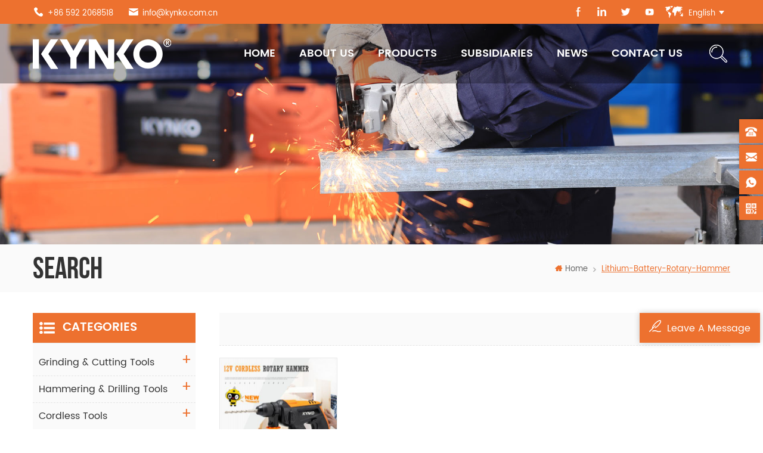

--- FILE ---
content_type: text/html
request_url: https://www.kynko.com.cn/lithium-battery-rotary-hammer_sp
body_size: 8861
content:
<!DOCTYPE html PUBLIC "-//W3C//DTD XHTML 1.0 Transitional//EN" "http://www.w3.org/TR/xhtml1/DTD/xhtml1-transitional.dtd">
<html xmlns="http://www.w3.org/1999/xhtml">
<head>
    <meta http-equiv="X-UA-Compatible" content="IE=edge">
    <meta http-equiv="X-UA-Compatible" content="IE=9" />
    <meta http-equiv="X-UA-Compatible" content="IE=edge,Chrome=1" />
    <meta name="viewport" content="width=device-width, initial-scale=1.0, user-scalable=no">
    <meta http-equiv="Content-Type" content="text/html; charset=utf-8" />
                <title>Custom Lithium Battery Rotary Hammer,OEM Lithium Battery Rotary Hammer,China Lithium Battery Rotary Hammer Suppliers - Kynko.com.cn</title>
        <meta name="keywords" content="Professional Lithium battery rotary hammer manufacturers,Lithium battery rotary hammer factory price" />
        <meta name="description" content="Want to custom Lithium battery rotary hammer,KYNKO is best Lithium battery rotary hammer suppliers,manufacturers from china." />
        <meta name="google-site-verification" content="q_iGKNAf8CEPund-YDs222Zzy8SQum6At24ALz32UgY" />    
        <meta property="og:image" content=""/>
            <link href="/uploadfile/userimg/5b422eb4cfbae51965fed76b65355292.png" rel="shortcut icon"  />
                <link rel="alternate" hreflang="en" href="https://www.kynko.com.cn/lithium-battery-rotary-hammer_sp" />
            <link rel="alternate" hreflang="fr" href="https://fr.kynko.com.cn/lithium-battery-rotary-hammer_sp" />
            <link rel="alternate" hreflang="es" href="https://es.kynko.com.cn/lithium-battery-rotary-hammer_sp" />
            <link rel="alternate" hreflang="pt" href="https://pt.kynko.com.cn/lithium-battery-rotary-hammer_sp" />
            <link rel="alternate" hreflang="ar" href="https://ar.kynko.com.cn/lithium-battery-rotary-hammer_sp" />
        <link type="text/css" rel="stylesheet" href="/template/css/style.css" />

    <script type="text/javascript" src="/template/js/demo.js"></script>
    <!--[if it ie9]
        <script src="/template/js/html5shiv.min.js"></script>
        <script src="/template/js/respond.min.js"></script>
    -->
    <!--[if IE 8]>
        <script src="https://oss.maxcdn.com/libs/html5shiv/3.7.0/html5shiv.js"></script>
        <script src="https://oss.maxcdn.com/libs/respond.js/1.3.0/respond.min.js"></script>
    <![endif]-->
    <meta name="google-site-verification" content="DUNiHv3MBSw5yPvCa4c3484Zsl9R_KH0R6Qh1nAD1P4" />

<!-- Google Tag Manager -->
<script>(function(w,d,s,l,i){w[l]=w[l]||[];w[l].push({'gtm.start':
new Date().getTime(),event:'gtm.js'});var f=d.getElementsByTagName(s)[0],
j=d.createElement(s),dl=l!='dataLayer'?'&l='+l:'';j.async=true;j.src=
'https://www.googletagmanager.com/gtm.js?id='+i+dl;f.parentNode.insertBefore(j,f);
})(window,document,'script','dataLayer','GTM-T79PSTN');</script>
<!-- End Google Tag Manager --></head>
<body>

<!-- Google Tag Manager (noscript) -->
<noscript><iframe src="https://www.googletagmanager.com/ns.html?id=GTM-T79PSTN"
height="0" width="0" style="display:none;visibility:hidden"></iframe></noscript>
<!-- End Google Tag Manager (noscript) -->
<div class="m m-top" style="">
    <div class="container">
        <div class="m-t clearfix">
            <div class="t-con">
                                    <p>
                        <i><img src="/template/images/t-con-01.png" /></i>
                        <a rel="nofollow" href="Tel:+86 592 2068518">+86 592 2068518</a>
                    </p>
                                                <p>
                    <i><img src="/template/images/t-con-02.png" /></i>
                    <a rel="nofollow" href="mailto:info@kynko.com.cn">info@kynko.com.cn</a>
                </p>
            </div>
                        <div class="fy-xiala">
                <dl class="select">
                    <dt>
                        <img src="/template/images/en.png" /><i>English</i><span>en</span>                    </dt>
                    <dd>
                        <ul>
                                                            <li>
                                    <a href="https://www.kynko.com.cn/lithium-battery-rotary-hammer_sp"><img src="/template/images/en.png" /><span>en</span><i>English</i></a>
                                </li>
                                                            <li>
                                    <a href="https://fr.kynko.com.cn/lithium-battery-rotary-hammer_sp"><img src="/template/images/fr.png" /><span>fr</span><i>français</i></a>
                                </li>
                                                            <li>
                                    <a href="https://es.kynko.com.cn/lithium-battery-rotary-hammer_sp"><img src="/template/images/es.png" /><span>es</span><i>español</i></a>
                                </li>
                                                            <li>
                                    <a href="https://pt.kynko.com.cn/lithium-battery-rotary-hammer_sp"><img src="/template/images/pt.png" /><span>pt</span><i>português</i></a>
                                </li>
                                                            <li>
                                    <a href="https://ar.kynko.com.cn/lithium-battery-rotary-hammer_sp"><img src="/template/images/ar.png" /><span>ar</span><i>العربية</i></a>
                                </li>
                                                       <!-- <li>
                                <a target="_blank" rel="nofollow" href="http://www.kynko.com/"><img src="/template/images/cn.png" alt="#" /><span>cn</span><i>chinese</i></a>
                            </li>
                            <li>
                                <a target="_blank" rel="nofollow" href="https://kynkovietnam.com/"><img src="/template/images/vi.png" alt="#" /><span>vi</span><i>Tiếng việt</i></a>
                            </li>-->
                        </ul>
                    </dd>
                </dl>
            </div>

            <div class="t-link">
                                                                            <a href="https://www.facebook.com/Kynkotools/" target="_blank" rel="nofollow"><img src="/uploadfile/friendlink/5e6198c6e92c0f263d096cb96cb91911.png" /></a>
                                            <a href="https://www.linkedin.com/company/kynko-power-tools" target="_blank" rel="nofollow"><img src="/uploadfile/friendlink/26d4144479c51ba9ec6d4337dc426298.png" /></a>
                                            <a href="https://www.twitter.com" target="_blank" rel="nofollow"><img src="/uploadfile/friendlink/9e2ada530d9f9eb64c612aa9b838f5fb.png" /></a>
                                            <a href="https://youtu.be/r14iZ8nSnrc?si=Xe88MXs2u1wh0sr4" target="_blank" rel="nofollow"><img src="/uploadfile/friendlink/56fa6f516b8faec26756819ed73b726e.png" /></a>
                                                </div>
        </div>
    </div>
</div>
<div class="m m-head ny-head clearfix" style="">
    <div class="container">
        <div class="m-h clearfix">
            <div class="logo">
                                                            <a class="logo-01" href="/" title="KYNKO INDUSTRIAL LIMITED"><img alt="KYNKO INDUSTRIAL LIMITED" src="/template/images/logo.png" /></a>
                    
                    <a class="logo-02" href="/">
                        <img src="/template/images/logo-01.png" alt="KYNKO INDUSTRIAL LIMITED" />
                    </a>
                                </div>
            <div class="attr-nav">
                <div class="search">
                    <a rel="nofollow" href="#">
                    </a>
                </div>
            </div>
            <ul class="nav-heng">
                <li><a href='/'>Home</a></li>
                                    <li class=""><a href="/about-us_d1">About us</a>
                                                      <div class="nav-heng-box">
                                <ul>
                                                                            <li><span><a href="/company-brief_d18">Company Brief</a></span></li>
                                                                            <li><span><a href="/company-video_d15">Company Video</a></span></li>
                                                                            <li><span><a href="/company-history_d16">Company History</a></span></li>
                                                                            <li><span><a href="/company-honor_d17">Company Honor</a></span></li>
                                                                            <li><span><a href="/company-certificate-_d19">Company Certificate</a></span></li>
                                                                    </ul>
                            </div>
                                            </li>
                                <li >
                    <a href="/products">Products</a>
                    <div class="nav-heng-box">
                        <ul>
                                                            <li>
                                    <span><a href="/grinding-cutting-tools_c1">Grinding & Cutting Tools </a></span>
                                                                            <div>
                                                                                            <a href="/small-angle-grinder_c3">Small Angle Grinder</a>
                                                                                            <a href="/brushless-angle-grinder_c69">Brushless Angle Grinder</a>
                                                                                            <a href="/large-angle-grinder_c6">Large Angle Grinder</a>
                                                                                            <a href="/marble-cutter_c17">Marble Cutter</a>
                                                                                            <a href="/circular-saw_c4">Circular saw</a>
                                                                                    </div>
                                                                    </li>
                                                            <li>
                                    <span><a href="/hammering-drilling-tools_c2">Hammering & Drilling Tools</a></span>
                                                                            <div>
                                                                                            <a href="/rotary-hammer_c13">Rotary Hammer</a>
                                                                                            <a href="/demolition-hammer_c12">Demolition Hammer</a>
                                                                                            <a href="/electric-drill_c43">Electric Drill</a>
                                                                                            <a href="/impact-drill_c34">Impact Drill</a>
                                                                                            <a href="/diamond-core-drill_c33">Diamond Core Drill</a>
                                                                                    </div>
                                                                    </li>
                                                            <li>
                                    <span><a href="/cordless-tools_c9">Cordless Tools</a></span>
                                                                            <div>
                                                                                            <a href="/cordless-drill_c19">Cordless Drill</a>
                                                                                            <a href="/cordless-angle-grinder_c20">Cordless Angle Grinder</a>
                                                                                            <a href="/cordless-impact-wrench_c21">Cordless Impact Wrench</a>
                                                                                            <a href="/cordless-rotary-hammer_c22">Cordless Rotary Hammer</a>
                                                                                            <a href="/cordless-circular-saw_c56">Cordless Circular Saw</a>
                                                                                            <a href="/other-cordless-power-tools_c58">Other Cordless Power Tools</a>
                                                                                    </div>
                                                                    </li>
                                                            <li>
                                    <span><a href="/stoneworking-tools_c23">Stoneworking Tools</a></span>
                                                                            <div>
                                                                                            <a href="/stone-polisher_c27">Stone Polisher</a>
                                                                                            <a href="/wet-grinder_c28">Wet Grinder</a>
                                                                                            <a href="/die-grinder_c29">Die Grinder</a>
                                                                                            <a href="/marble-cutter_c54">Marble Cutter</a>
                                                                                    </div>
                                                                    </li>
                                                            <li>
                                    <span><a href="/woodworking-tools_c10">Woodworking Tools</a></span>
                                                                            <div>
                                                                                            <a href="/orbital-sander_c24">Orbital Sander</a>
                                                                                            <a href="/circular-saw_c16">Circular Saw</a>
                                                                                            <a href="/electric-planer_c25">Electric Planer</a>
                                                                                            <a href="/jig-saw_c49">Jig Saw</a>
                                                                                            <a href="/miter-saw_c62">Miter Saw</a>
                                                                                            <a href="/reciprocating-saw_c63">Reciprocating Saw</a>
                                                                                    </div>
                                                                    </li>
                                                            <li>
                                    <span><a href="/metalworking-tools_c44">Metalworking Tools</a></span>
                                                                            <div>
                                                                                            <a href="/cut-off-machine_c46">Cut-off Machine</a>
                                                                                            <a href="/angle-grinder_c55">Angle Grinder</a>
                                                                                    </div>
                                                                    </li>
                                                            <li>
                                    <span><a href="/car-tools_c45">Car Tools</a></span>
                                                                            <div>
                                                                                            <a href="/car-polisher_c47">Car polisher</a>
                                                                                            <a href="/high-pressure-washer_c48">High pressure washer</a>
                                                                                    </div>
                                                                    </li>
                                                            <li>
                                    <span><a href="/other-tools_c35">Other Tools</a></span>
                                                                            <div>
                                                                                            <a href="/drywall-sander_c36">Drywall Sander</a>
                                                                                            <a href="/blower_c37">Blower</a>
                                                                                            <a href="/heat-gun_c38">Heat Gun</a>
                                                                                            <a href="/concrete-vibrator_c53">Concrete Vibrator</a>
                                                                                            <a href="/laser-levels_c59">Laser Levels</a>
                                                                                            <a href="/concrete-grinder_c7">Concrete Grinder</a>
                                                                                    </div>
                                                                    </li>
                                                            <li>
                                    <span><a href="/power-tools-accessories_c50">Power Tools Accessories</a></span>
                                                                            <div>
                                                                                            <a href="/diamond-blade_c51">Diamond Blade</a>
                                                                                            <a href="/polishing-pad_c52">Polishing Pad</a>
                                                                                            <a href="/hammer-drill-bits_c60">Hammer Drill Bits</a>
                                                                                            <a href="/chisel_c61">Chisel</a>
                                                                                            <a href="/abrasive-disc_c57">Abrasive Disc</a>
                                                                                    </div>
                                                                    </li>
                                                            <li>
                                    <span><a href="/air-compressor_c64">Air Compressor</a></span>
                                                                            <div>
                                                                                            <a href="/refrigerated-air-dryer_c70">Refrigerated Air Dryer</a>
                                                                                            <a href="/silent-oil-free-scroll-air-compressor_c71">Silent Oil Free Scroll Air Compressor</a>
                                                                                            <a href="/new-energy-air-compressors_c76">New Energy Air Compressors</a>
                                                                                            <a href="/portable-oil-free-scroll-air-compressor_c75">Portable Oil Free Scroll Air Compressor</a>
                                                                                            <a href="/rotary-screw-air-compressor_c66">Rotary Screw Air Compressor</a>
                                                                                    </div>
                                                                    </li>
                                                    </ul>
                    </div>
                </li>

                                    <li class=""><a href="/subsidiaries_d3">Subsidiaries</a>
                                            </li>
                                                <li class=""><a href="/news_nc1">News</a>
                                            <div class="nav-heng-box">
                            <ul>
                                                                    <li><span><a href="/company-news_nc4">Company News</a></span></li>
                                                                    <li><span><a href="/industry-news_nc5">Industry News</a></span></li>
                                                                    <li><span><a href="/products-news_nc6">Products News</a></span></li>
                                                            </ul>
                        </div>
                                    </li>
                                    <li class=""><a href="/contact-us_d2">Contact us</a>
                                            </li>
                            </ul>
            <div class="mobile-menu-area">
                <div class="container">
                    <div class="row">
                        <nav id="mobile-menu">
                            <ul class="clearfix">
                                <li><a href="/">Home</a></li>
                                                                    <li><a href="/about-us_d1">About us</a>
                                                                                    <ul>
                                                                                                    <li><a href="/company-brief_d18">Company Brief</a></li>
                                                                                                    <li><a href="/company-video_d15">Company Video</a></li>
                                                                                                    <li><a href="/company-history_d16">Company History</a></li>
                                                                                                    <li><a href="/company-honor_d17">Company Honor</a></li>
                                                                                                    <li><a href="/company-certificate-_d19">Company Certificate</a></li>
                                                                                            </ul>
                                                                            </li>
                                                                <li><a href="/products">Products</a>
                                    <ul>
                                                                                    <li><a href="/grinding-cutting-tools_c1">Grinding & Cutting Tools </a>
                                                                                                    <ul>
                                                                                                                    <li><a href="/small-angle-grinder_c3">Small Angle Grinder</a></li>
                                                                                                                    <li><a href="/brushless-angle-grinder_c69">Brushless Angle Grinder</a></li>
                                                                                                                    <li><a href="/large-angle-grinder_c6">Large Angle Grinder</a></li>
                                                                                                                    <li><a href="/marble-cutter_c17">Marble Cutter</a></li>
                                                                                                                    <li><a href="/circular-saw_c4">Circular saw</a></li>
                                                                                                            </ul>
                                                                                            </li>
                                                                                    <li><a href="/hammering-drilling-tools_c2">Hammering & Drilling Tools</a>
                                                                                                    <ul>
                                                                                                                    <li><a href="/rotary-hammer_c13">Rotary Hammer</a></li>
                                                                                                                    <li><a href="/demolition-hammer_c12">Demolition Hammer</a></li>
                                                                                                                    <li><a href="/electric-drill_c43">Electric Drill</a></li>
                                                                                                                    <li><a href="/impact-drill_c34">Impact Drill</a></li>
                                                                                                                    <li><a href="/diamond-core-drill_c33">Diamond Core Drill</a></li>
                                                                                                            </ul>
                                                                                            </li>
                                                                                    <li><a href="/cordless-tools_c9">Cordless Tools</a>
                                                                                                    <ul>
                                                                                                                    <li><a href="/cordless-drill_c19">Cordless Drill</a></li>
                                                                                                                    <li><a href="/cordless-angle-grinder_c20">Cordless Angle Grinder</a></li>
                                                                                                                    <li><a href="/cordless-impact-wrench_c21">Cordless Impact Wrench</a></li>
                                                                                                                    <li><a href="/cordless-rotary-hammer_c22">Cordless Rotary Hammer</a></li>
                                                                                                                    <li><a href="/cordless-circular-saw_c56">Cordless Circular Saw</a></li>
                                                                                                                    <li><a href="/other-cordless-power-tools_c58">Other Cordless Power Tools</a></li>
                                                                                                            </ul>
                                                                                            </li>
                                                                                    <li><a href="/stoneworking-tools_c23">Stoneworking Tools</a>
                                                                                                    <ul>
                                                                                                                    <li><a href="/stone-polisher_c27">Stone Polisher</a></li>
                                                                                                                    <li><a href="/wet-grinder_c28">Wet Grinder</a></li>
                                                                                                                    <li><a href="/die-grinder_c29">Die Grinder</a></li>
                                                                                                                    <li><a href="/marble-cutter_c54">Marble Cutter</a></li>
                                                                                                            </ul>
                                                                                            </li>
                                                                                    <li><a href="/woodworking-tools_c10">Woodworking Tools</a>
                                                                                                    <ul>
                                                                                                                    <li><a href="/orbital-sander_c24">Orbital Sander</a></li>
                                                                                                                    <li><a href="/circular-saw_c16">Circular Saw</a></li>
                                                                                                                    <li><a href="/electric-planer_c25">Electric Planer</a></li>
                                                                                                                    <li><a href="/jig-saw_c49">Jig Saw</a></li>
                                                                                                                    <li><a href="/miter-saw_c62">Miter Saw</a></li>
                                                                                                                    <li><a href="/reciprocating-saw_c63">Reciprocating Saw</a></li>
                                                                                                            </ul>
                                                                                            </li>
                                                                                    <li><a href="/metalworking-tools_c44">Metalworking Tools</a>
                                                                                                    <ul>
                                                                                                                    <li><a href="/cut-off-machine_c46">Cut-off Machine</a></li>
                                                                                                                    <li><a href="/angle-grinder_c55">Angle Grinder</a></li>
                                                                                                            </ul>
                                                                                            </li>
                                                                                    <li><a href="/car-tools_c45">Car Tools</a>
                                                                                                    <ul>
                                                                                                                    <li><a href="/car-polisher_c47">Car polisher</a></li>
                                                                                                                    <li><a href="/high-pressure-washer_c48">High pressure washer</a></li>
                                                                                                            </ul>
                                                                                            </li>
                                                                                    <li><a href="/other-tools_c35">Other Tools</a>
                                                                                                    <ul>
                                                                                                                    <li><a href="/drywall-sander_c36">Drywall Sander</a></li>
                                                                                                                    <li><a href="/blower_c37">Blower</a></li>
                                                                                                                    <li><a href="/heat-gun_c38">Heat Gun</a></li>
                                                                                                                    <li><a href="/concrete-vibrator_c53">Concrete Vibrator</a></li>
                                                                                                                    <li><a href="/laser-levels_c59">Laser Levels</a></li>
                                                                                                                    <li><a href="/concrete-grinder_c7">Concrete Grinder</a></li>
                                                                                                            </ul>
                                                                                            </li>
                                                                                    <li><a href="/power-tools-accessories_c50">Power Tools Accessories</a>
                                                                                                    <ul>
                                                                                                                    <li><a href="/diamond-blade_c51">Diamond Blade</a></li>
                                                                                                                    <li><a href="/polishing-pad_c52">Polishing Pad</a></li>
                                                                                                                    <li><a href="/hammer-drill-bits_c60">Hammer Drill Bits</a></li>
                                                                                                                    <li><a href="/chisel_c61">Chisel</a></li>
                                                                                                                    <li><a href="/abrasive-disc_c57">Abrasive Disc</a></li>
                                                                                                            </ul>
                                                                                            </li>
                                                                                    <li><a href="/air-compressor_c64">Air Compressor</a>
                                                                                                    <ul>
                                                                                                                    <li><a href="/refrigerated-air-dryer_c70">Refrigerated Air Dryer</a></li>
                                                                                                                    <li><a href="/silent-oil-free-scroll-air-compressor_c71">Silent Oil Free Scroll Air Compressor</a></li>
                                                                                                                    <li><a href="/new-energy-air-compressors_c76">New Energy Air Compressors</a></li>
                                                                                                                    <li><a href="/portable-oil-free-scroll-air-compressor_c75">Portable Oil Free Scroll Air Compressor</a></li>
                                                                                                                    <li><a href="/rotary-screw-air-compressor_c66">Rotary Screw Air Compressor</a></li>
                                                                                                            </ul>
                                                                                            </li>
                                                                            </ul>
                                </li>
                                                                    <li><a href="/subsidiaries_d3">Subsidiaries</a>
                                                                            </li>
                                                                                                <li><a href="/news_nc1">News</a>
                                                                            <ul>
                                                                                            <li><a href="/company-news_nc4">Company News</a></li>
                                                                                            <li><a href="/industry-news_nc5">Industry News</a></li>
                                                                                            <li><a href="/products-news_nc6">Products News</a></li>
                                                                                    </ul>
                                                                    </li>
                                                                    <li><a href="/contact-us_d2">Contact us</a>
                                                                            </li>
                                                            </ul>
                        </nav>
                    </div>
                </div>
            </div>
            <div class="top-search">
                <div class="top-searchW">
                    <span class="input-group-addon close-search"></span>
                    <div class="input-group">
                        <div class="header_search clearfix">
                            <input name="search_keyword" onkeydown="javascript:enterIn(event);" type="text" target="_blank" class="search_main form-control" placeholder="Search...">
                            <input type="submit" class="search_btn btn_search1" value="">
                        </div>
                    </div>
                </div>
            </div>
        </div>
    </div>
</div>
  
<div class="main page-banner">
                               <img src="/uploadfile/bannerimg/16005766766897.jpg" alt="small angle grinder">
	              </div>
 
 
 <div class="m main-mbx">
        <div class="container">
            <div class="main-0j clearfix">
                <div class="m-bt">
                        <div><span>Search</span></div>
                    </div>
                    <div class="mbx-nr">
                        <a class="home" href="/">
                        <i class="fa fa-home"></i>Home</a>
                    <i class="fa fa-angle-right"></i>
                    <span>lithium-battery-rotary-hammer</span>
                    </div>
            </div>
        </div>
    </div>
    <div class="m-ny">
        <div class="container clearfix">
            <div class="main-body clearfix">
                
                <div class="main-right clearfix">
                                        <div id="cbp-vm" class="cbp-vm-switcher cbp-vm-view-grid">
                        <div class="cbp-vm-options">
                            <a href="#" class="cbp-vm-icon cbp-vm-grid cbp-vm-selected" data-view="cbp-vm-view-grid">Grid View</a>
                            <a href="#" class="cbp-vm-icon cbp-vm-list" data-view="cbp-vm-view-list">List View</a>
                        </div>
                        <ul class="clearfix row">
                                                        <li class="">
                                <div class="cbp-div">
                                    <a class="cbp-vm-image" href="/12v-10mm-cordless-compact-sds-plus-rotary-hammer_p74.html"><span><img id="product_detail_img"  alt="cordless rotary hammer" src="/uploadfile/202106/07/a2f3789ba3b21f493eea794e792d1186_small.jpg" /></span></a>
                                    <div class="cbp-list-center">
                                        <a href="/12v-10mm-cordless-compact-sds-plus-rotary-hammer_p74.html" class="cbp-title">12V 10mm Cordless Compact SDS Plus Rotary Hammer</a>
                                        <div class="cbp-vm-details">12V cordless rotary hammer with strong impact energy and compact design. With compact design, KD65 is convenient for outdoor work. Designed &amp; Manufactured by KYNKO Power Tools, Quality Guaranteed.</div>
                                                                                                                                <div class="tags">
                                            <span>Tags : </span>
                                                                                              <a href="/12v-cordless-rotary-hammer_sp">12V cordless rotary hammer</a>
                                                                                             <a href="/cordless-rotary-hammer_sp">Cordless rotary hammer</a>
                                                                                             <a href="/10mm-cordless-hammer-drill_sp">10mm cordless hammer drill</a>
                                                                                             <a href="/compact-rotary-hammer_sp">compact rotary hammer</a>
                                                                                             <a href="/cordless-hammer-drill_sp">cordless hammer drill</a>
                                                                                             <a href="/lithium-battery-rotary-hammer_sp">Lithium battery rotary hammer</a>
                                             
                                        </div>
                                                                                <div class="m-more">
                                              <span><a rel="nofollow" href="/12v-10mm-cordless-compact-sds-plus-rotary-hammer_p74.html" class="cbp-list-view">Read More</a></span>
                                        </div>
                                    </div>
                                </div>
                            </li>
                                                         
                        </ul>
                    </div>
                    <script type="text/javascript" src="/template/js/cbpViewModeSwitch.js"></script>
                    <ul class="page_num clearfix ">
                        <ul>
                            <li>

                         </li>
                        </ul>
                        <span>A total of <p>1</p>pages</span>
                    </ul>
                </div>
                <div class="main-left">
                    <div id="right_column" class="left-nav column clearfix">
                        <section class="block blockcms column_box">
                            <span><em>
                        <p>Categories</p></em><i class="column_icon_toggle icon-plus-sign"></i></span>
                            <div class="htmleaf-content toggle_content">
                                <div class="tree-box">
                                    <ul class="tree">
                                                                                     <li><a href="/grinding-cutting-tools_c1">Grinding & Cutting Tools </a>
                                                                                                <ul>
                                                        
                                                    <li><a href="/small-angle-grinder_c3">Small Angle Grinder</a>
                                                                                                            </li>
                                                        
                                                    <li><a href="/brushless-angle-grinder_c69">Brushless Angle Grinder</a>
                                                                                                            </li>
                                                        
                                                    <li><a href="/large-angle-grinder_c6">Large Angle Grinder</a>
                                                                                                            </li>
                                                        
                                                    <li><a href="/marble-cutter_c17">Marble Cutter</a>
                                                                                                            </li>
                                                        
                                                    <li><a href="/circular-saw_c4">Circular saw</a>
                                                                                                            </li>
                                                                                                    </ul>
                                                                                            </li>
                                                                                    <li><a href="/hammering-drilling-tools_c2">Hammering & Drilling Tools</a>
                                                                                                <ul>
                                                        
                                                    <li><a href="/rotary-hammer_c13">Rotary Hammer</a>
                                                                                                            </li>
                                                        
                                                    <li><a href="/demolition-hammer_c12">Demolition Hammer</a>
                                                                                                            </li>
                                                        
                                                    <li><a href="/electric-drill_c43">Electric Drill</a>
                                                                                                            </li>
                                                        
                                                    <li><a href="/impact-drill_c34">Impact Drill</a>
                                                                                                            </li>
                                                        
                                                    <li><a href="/diamond-core-drill_c33">Diamond Core Drill</a>
                                                                                                            </li>
                                                                                                    </ul>
                                                                                            </li>
                                                                                    <li><a href="/cordless-tools_c9">Cordless Tools</a>
                                                                                                <ul>
                                                        
                                                    <li><a href="/cordless-drill_c19">Cordless Drill</a>
                                                                                                            </li>
                                                        
                                                    <li><a href="/cordless-angle-grinder_c20">Cordless Angle Grinder</a>
                                                                                                            </li>
                                                        
                                                    <li><a href="/cordless-impact-wrench_c21">Cordless Impact Wrench</a>
                                                                                                            </li>
                                                        
                                                    <li><a href="/cordless-rotary-hammer_c22">Cordless Rotary Hammer</a>
                                                                                                            </li>
                                                        
                                                    <li><a href="/cordless-circular-saw_c56">Cordless Circular Saw</a>
                                                                                                            </li>
                                                        
                                                    <li><a href="/other-cordless-power-tools_c58">Other Cordless Power Tools</a>
                                                                                                            </li>
                                                                                                    </ul>
                                                                                            </li>
                                                                                    <li><a href="/stoneworking-tools_c23">Stoneworking Tools</a>
                                                                                                <ul>
                                                        
                                                    <li><a href="/stone-polisher_c27">Stone Polisher</a>
                                                                                                            </li>
                                                        
                                                    <li><a href="/wet-grinder_c28">Wet Grinder</a>
                                                                                                            </li>
                                                        
                                                    <li><a href="/die-grinder_c29">Die Grinder</a>
                                                                                                            </li>
                                                        
                                                    <li><a href="/marble-cutter_c54">Marble Cutter</a>
                                                                                                            </li>
                                                                                                    </ul>
                                                                                            </li>
                                                                                    <li><a href="/woodworking-tools_c10">Woodworking Tools</a>
                                                                                                <ul>
                                                        
                                                    <li><a href="/orbital-sander_c24">Orbital Sander</a>
                                                                                                            </li>
                                                        
                                                    <li><a href="/circular-saw_c16">Circular Saw</a>
                                                                                                            </li>
                                                        
                                                    <li><a href="/electric-planer_c25">Electric Planer</a>
                                                                                                            </li>
                                                        
                                                    <li><a href="/jig-saw_c49">Jig Saw</a>
                                                                                                            </li>
                                                        
                                                    <li><a href="/miter-saw_c62">Miter Saw</a>
                                                                                                            </li>
                                                        
                                                    <li><a href="/reciprocating-saw_c63">Reciprocating Saw</a>
                                                                                                            </li>
                                                                                                    </ul>
                                                                                            </li>
                                                                                    <li><a href="/metalworking-tools_c44">Metalworking Tools</a>
                                                                                                <ul>
                                                        
                                                    <li><a href="/cut-off-machine_c46">Cut-off Machine</a>
                                                                                                            </li>
                                                        
                                                    <li><a href="/angle-grinder_c55">Angle Grinder</a>
                                                                                                            </li>
                                                                                                    </ul>
                                                                                            </li>
                                                                                    <li><a href="/car-tools_c45">Car Tools</a>
                                                                                                <ul>
                                                        
                                                    <li><a href="/car-polisher_c47">Car polisher</a>
                                                                                                            </li>
                                                        
                                                    <li><a href="/high-pressure-washer_c48">High pressure washer</a>
                                                                                                            </li>
                                                                                                    </ul>
                                                                                            </li>
                                                                                    <li><a href="/other-tools_c35">Other Tools</a>
                                                                                                <ul>
                                                        
                                                    <li><a href="/drywall-sander_c36">Drywall Sander</a>
                                                                                                            </li>
                                                        
                                                    <li><a href="/blower_c37">Blower</a>
                                                                                                            </li>
                                                        
                                                    <li><a href="/heat-gun_c38">Heat Gun</a>
                                                                                                            </li>
                                                        
                                                    <li><a href="/concrete-vibrator_c53">Concrete Vibrator</a>
                                                                                                            </li>
                                                        
                                                    <li><a href="/laser-levels_c59">Laser Levels</a>
                                                                                                            </li>
                                                        
                                                    <li><a href="/concrete-grinder_c7">Concrete Grinder</a>
                                                                                                            </li>
                                                                                                    </ul>
                                                                                            </li>
                                                                                    <li><a href="/power-tools-accessories_c50">Power Tools Accessories</a>
                                                                                                <ul>
                                                        
                                                    <li><a href="/diamond-blade_c51">Diamond Blade</a>
                                                                                                            </li>
                                                        
                                                    <li><a href="/polishing-pad_c52">Polishing Pad</a>
                                                                                                            </li>
                                                        
                                                    <li><a href="/hammer-drill-bits_c60">Hammer Drill Bits</a>
                                                                                                            </li>
                                                        
                                                    <li><a href="/chisel_c61">Chisel</a>
                                                                                                            </li>
                                                        
                                                    <li><a href="/abrasive-disc_c57">Abrasive Disc</a>
                                                                                                            </li>
                                                                                                    </ul>
                                                                                            </li>
                                                                                    <li><a href="/air-compressor_c64">Air Compressor</a>
                                                                                                <ul>
                                                        
                                                    <li><a href="/refrigerated-air-dryer_c70">Refrigerated Air Dryer</a>
                                                                                                            </li>
                                                        
                                                    <li><a href="/silent-oil-free-scroll-air-compressor_c71">Silent Oil Free Scroll Air Compressor</a>
                                                                                                            </li>
                                                        
                                                    <li><a href="/new-energy-air-compressors_c76">New Energy Air Compressors</a>
                                                                                                            </li>
                                                        
                                                    <li><a href="/portable-oil-free-scroll-air-compressor_c75">Portable Oil Free Scroll Air Compressor</a>
                                                                                                            </li>
                                                        
                                                    <li><a href="/rotary-screw-air-compressor_c66">Rotary Screw Air Compressor</a>
                                                                                                            </li>
                                                                                                    </ul>
                                                                                            </li>
                                                                            </ul>
                                    <script>
                                    $(function() {
                                        $(".tree").treemenu({
                                            delay: 300
                                        }).openActive();
                                    });
                                    </script>
                                </div>
                            </div>
                        </section>
                    </div>
                    <div id="right_column" class="left-hot column  clearfix">
                        <section class="block blockcms column_box">
                            <span><em>
                        <p>new products</p></em><i class="column_icon_toggle icon-plus-sign"></i></span>
                            <div class="htmleaf-content toggle_content">
                                <div class="fen-cp">
                                    <ul>
                                             
                                        <li class="clearfix">
                                            <div>
                                                <a href="/180mm-7inch-compact-2000w-large-angle-grinder_p123.html"><img id="product_detail_img"  alt="180mm Angle Grinder" src="/uploadfile/202312/14/1a7f4cf280e0b36fb2f4abd4ac7e6930_small.png" /></a>
                                            </div>
                                            <p>
                                                <a class="fen-cp-bt" href="/180mm-7inch-compact-2000w-large-angle-grinder_p123.html">180mm 7inch compact 2000W Large Angle Grinder</a>
                                                <span><a rel="nofollow" href="/180mm-7inch-compact-2000w-large-angle-grinder_p123.html">Read More</a></span>
                                            </p>
                                        </li>
                                             
                                        <li class="clearfix">
                                            <div>
                                                <a href="/125mm-5-inch-handheld-concrete-floor-grinder_p57.html"><img id="product_detail_img"  alt="125mm concrete grinder" src="/uploadfile/202010/21/260f608d2a796ee4613246adc3448af4_small.jpg" /></a>
                                            </div>
                                            <p>
                                                <a class="fen-cp-bt" href="/125mm-5-inch-handheld-concrete-floor-grinder_p57.html">125mm 5 inch handheld Concrete Floor Grinder</a>
                                                <span><a rel="nofollow" href="/125mm-5-inch-handheld-concrete-floor-grinder_p57.html">Read More</a></span>
                                            </p>
                                        </li>
                                             
                                        <li class="clearfix">
                                            <div>
                                                <a href="/180mm-7-inch-heavy-duty-dust-free-concrete-grinder_p56.html"><img id="product_detail_img"  alt="180mm concrete grinder" src="/uploadfile/202010/21/f10307554ae41265cf869fe06856ad21_small.jpg" /></a>
                                            </div>
                                            <p>
                                                <a class="fen-cp-bt" href="/180mm-7-inch-heavy-duty-dust-free-concrete-grinder_p56.html">180mm 7 inch heavy duty Dust-free Concrete Grinder</a>
                                                <span><a rel="nofollow" href="/180mm-7-inch-heavy-duty-dust-free-concrete-grinder_p56.html">Read More</a></span>
                                            </p>
                                        </li>
                                             
                                        <li class="clearfix">
                                            <div>
                                                <a href="/powerful-2-function-30mm-rotary-hammer_p48.html"><img id="product_detail_img"  alt="30mm rotary hammer" src="/uploadfile/202010/18/1b64c7d8331fabc5f3920d9ac8b17f8c_small.jpg" /></a>
                                            </div>
                                            <p>
                                                <a class="fen-cp-bt" href="/powerful-2-function-30mm-rotary-hammer_p48.html">Powerful 2 function 30mm Rotary Hammer</a>
                                                <span><a rel="nofollow" href="/powerful-2-function-30mm-rotary-hammer_p48.html">Read More</a></span>
                                            </p>
                                        </li>
                                             
                                        <li class="clearfix">
                                            <div>
                                                <a href="/150mm-large-angle-grinder_p11.html"><img id="product_detail_img"  alt="150mm Angle Grinder" src="/uploadfile/202312/14/c614ecd36c555586991a8ab0750bb60f_small.png" /></a>
                                            </div>
                                            <p>
                                                <a class="fen-cp-bt" href="/150mm-large-angle-grinder_p11.html">150mm large Angle Grinder</a>
                                                <span><a rel="nofollow" href="/150mm-large-angle-grinder_p11.html">Read More</a></span>
                                            </p>
                                        </li>
                                                                                 
                                    </ul>
                                </div>
                            </div>
                        </section>
                    </div>
                </div>            </div>
        </div>
    </div>
    
<div class="m m-f" style="background:#222222 url(/uploadfile/bannerimg/16031937964066.jpg) no-repeat center top;background-size:cover;background-attachment: fixed;">
        <div class="m-f-01">
            <div class="container">
                <div class="footer clearfix">
                    <div id="right_column" class="fot_links fot_links-01">
                        <section id="blockbestsellers" class="block products_block column_box">
                            <span class="fot_title"><em>Contact Us</em><i class="fa fa-chevron-down"></i></span>
                            <div class="block_content toggle_content">
                                <div class="m-f-con">
                                                                        <p><i><img src="/template/images/f-con-01.png" /></i><span>Tel :</span><a rel="nofollow" href="Tel:+86 592 2068518">+86 592 2068518</a></p>
                                                                          
                                    <p><i><img src="/template/images/f-con-02.png" /></i><span>Email: <a rel="nofollow" href="mailto:info@kynko.com.cn">info@kynko.com.cn</a></span></p>
                                     
                                                                                                            <p><i><img src="/template/images/f-con-03.png" /></i><span>Whatsapp : <a rel="nofollow" href="whatsapp://send?phone=+8618650800148">+8618650800148</a></span></p>
                                                                        <p><i><img src="/template/images/f-con-04.png" /></i><span>Jinhehang Development Zone, Shanxia, Hui'an, Quanzhou, Fujian, China</span></p>
                                </div>
                            </div>
                        </section>
                    </div>
                    <div id="right_column" class="fot_links fot_links-02">
                        <section id="blockbestsellers" class="block products_block column_box">
                            <span class="fot_title"><em>Hot Tags</em><i class="fa fa-chevron-down"></i></span>
                            <div class="block_content toggle_content">
                                <ul>
                                                                              <li><a href="/sds-plus-30mm-rotary-hammer_sp">SDS plus 30mm rotary hammer</a></li>
                                                                              <li><a href="/7-inch-dust-free-concrete-grinder_sp">7 inch Dust-free Concrete Grinder</a></li>
                                                                              <li><a href="/portable-high-pressure-washer_sp">Portable high pressure washer</a></li>
                                                                              <li><a href="/4-5-inch-angle-grinder_sp">4.5 inch angle grinder</a></li>
                                                                              <li><a href="/high-quality-230mm-angle-grinder_sp">high quality 230mm angle grinder</a></li>
                                                                              <li><a href="/industrial-demolition-hammer_sp">industrial demolition hammer</a></li>
                                                                              <li><a href="/best-drill-impact_sp">Best Drill Impact</a></li>
                                                                    </ul>
                            </div>
                        </section>
                    </div>
                    <div id="right_column" class="fot_links fot_links-03">
                        <section id="blockbestsellers" class="block products_block column_box">
                            <span class="fot_title"><em>PRODUCTS</em><i class="fa fa-chevron-down"></i></span>
                            <div class="block_content toggle_content">
                                <ul>
                                                                          <li><a href="https://www.kynko.com.cn/grinding-and-cutting-tools_c1">GRINDING AND CUTTING TOOLS</a></li>
                                                                          <li><a href="https://www.kynko.com.cn/hammering-and-drilling-tools_c2">HAMMERING AND DRILLING TOOLS</a></li>
                                                                          <li><a href="https://www.kynko.com.cn/cordless-tools_c9">CORDLESS TOOLS</a></li>
                                                                          <li><a href="/stoneworking-tools_c23">STONEWORKING TOOLS</a></li>
                                                                          <li><a href="/woodworking-tools_c10">WOODWORKING TOOLS</a></li>
                                                                          <li><a href="https://www.kynko.com.cn/metalworking-tools_c44">METALWORKING TOOLS</a></li>
                                                                          <li><a href="https://www.kynko.com.cn/car-tools_c45">CAR TOOLS</a></li>
                                                                          <li><a href="https://www.kynko.com.cn/other-tools_c35">OTHER TOOLS</a></li>
                                                                    </ul>
                            </div>
                        </section>
                    </div>
                    <div id="right_column" class="fot_links fot_links-04">
                                                <section id="blockbestsellers" class="block products_block column_box">
                            <span class="fot_title"><em>Register For Newsletter</em><i class="fa fa-chevron-down"></i></span>
                            <div class="block_content toggle_content">
                                <div class="f-dy">
                                    <p>For inquiries about our products or pricelist, please leave to us and we will be in touch within 24 hours.</p>
                                    <div class="f-dy-search">
                                        <input name="keyword" type="text" id="user_email" placeholder="Enter your e-mail" class="f-dy-search_main">
                                        <span><input name="" onclick="add_email_list();" type="submit" class="f-dy-search_btn" value=""></span>
                                    </div>
                                    <script type="text/javascript" src="/template/js/subscribe.js"></script>
                                </div>
                                <div class="f-link">
                                       
                                      
                                                                           <a href="https://www.facebook.com/Kynkotools/" target="_blank" rel="nofollow"><img src="/uploadfile/friendlink/5e6198c6e92c0f263d096cb96cb91911.png" /></a>
                                                                           <a href="https://www.linkedin.com/company/kynko-power-tools" target="_blank" rel="nofollow"><img src="/uploadfile/friendlink/26d4144479c51ba9ec6d4337dc426298.png" /></a>
                                                                           <a href="https://www.twitter.com" target="_blank" rel="nofollow"><img src="/uploadfile/friendlink/9e2ada530d9f9eb64c612aa9b838f5fb.png" /></a>
                                                                           <a href="https://youtu.be/r14iZ8nSnrc?si=Xe88MXs2u1wh0sr4" target="_blank" rel="nofollow"><img src="/uploadfile/friendlink/56fa6f516b8faec26756819ed73b726e.png" /></a>
                                                                         
                                </div>
                            </div>
                        </section>
                    </div>
                </div>
            </div>
        </div>
        <div class="m-bottom clearfix" style="background: url(/template/images/m-f-b.png) no-repeat center top;">
            <div class="container">
                <div class="m-b-l">
                    <div class="b-logo">
                                                <a href="/" title="KYNKO INDUSTRIAL LIMITED"><img alt="KYNKO INDUSTRIAL LIMITED" src="/template/images/logo.png" /></a>
                                           </div>
                    <p class="copy clearfix">© Copyright: 2003-2026 KYNKO INDUSTRIAL LIMITED All Rights Reserved. <script type="text/javascript">document.write(unescape("%3Cspan id='cnzz_stat_icon_5446730'%3E%3C/span%3E%3Cscript src='https://s19.cnzz.com/stat.php%3Fid%3D5446730%26show%3Dpic' type='text/javascript'%3E%3C/script%3E"));</script></p>
                                        <div class="fx-02">
                        <a href="/blog">Blog</a><i>/</i>
                        <a href="/sitemap.html">Sitemap</a><i>/</i>
                        <a href="/sitemap.xml">XML</a><i>/</i>
                        <a href="/privacy-policy_d13">Privacy Policy</a><i>/</i>
                    </div>
                    <div class="ipv6">
                        <p>IPv6 network supported</p>
                        <img src="/template/images/ipv6.png" />
                    </div>
                </div>
            </div>
        </div>
    </div>
    <div class="m-f-xin">
        <ul>
            <li>
                <a href="/"></a>
                <div>
                    <i class="fa fa-home"></i>
                    <p>Home</p>
                </div>
            </li>
            <li>
                <a href="/products"></a>
                <div>
                    <i class="fa fa-th-large"></i>
                    <p>Products</p>
                </div>
            </li>
            <li>
                <div></div>
            </li>
            <li>
                <a href="/about-us_d1"></a>
                <div>
                    <i class="fa fa-list-alt"></i>
                    <p>About Us</p>
                </div>
            </li>
            <li>
                <a href="/contact-us_d2"></a>
                <div>
                    <i class="fa fa-comments-o"></i>
                    <p>Contact</p>
                </div>
            </li>
        </ul>
    </div> 
    <div class="toTop" style="">
        <span>top</span>
    </div> 
    <div class="online_section">
        <div class="online">
            <ul>
                                <li class="online_tel"><i></i><a href="Tel:+86 592 2068518">+86 592 2068518</a></li>
                 
                   
                <li class="online_email"><i></i><a rel="nofollow" href="mailto:info@kynko.com.cn">info@kynko.com.cn</a></li>
                 
                                                 
                <li class="online_whatsapp"><i></i><a rel="nofollow" href="whatsapp://send?phone=+8618650800148">+8618650800148</a></li>
                                                                <li class="online_coad"><i></i><p>Talk by Wechat</p>
                    <img src="/template/images/xf-2wm.png" alt="">
                </li>
                 
            </ul>
        </div>
    </div>
    <!--online-->
    <div id="online_qq_layer">
        <div id="online_qq_tab">
            <a id="floatShow" rel="nofollow" href="javascript:void(0);">
                <i><img src="/template/images/xp-logo-01.png" /></i>
                <p>Leave A Message</p>
            </a>
            <a id="floatHide" rel="nofollow" href="javascript:void(0);">
                <p>Leave A Message</p><i class="fa fa-minus"></i></a>
        </div>
        <div id="onlineService">
            <form role="form" action="/inquiry/addinquiry" method="post" name="email_form" id="email_form1">
               <input type="hidden" name="msg_title" value="Leave a Message" class="meInput" />
            <div class="online_form">
                <ul>
                    <p>If you are interested in our products and want to know more details,please leave a message here,we will reply you as soon as we can.</p>
                    <li>
                        <div class="cx-xp"><img src="/template/images/xp-i-01.png" /></div>
                        <input required type="text" name="msg_email" id="msg_email" class="meInput" placeholder="Email *" />
                    </li>
                    <li>
                        <div class="cx-xp"><img src="/template/images/xp-i-02.png" /></div>
                         <input type="text" name="msg_tel" class="meInput" placeholder="Tel / WhatsApp *" />
                    </li>
                    <li>
                        <div class="cx-xp"><img src="/template/images/xp-i-03.png" /></div>
                        <textarea required id="meText" nkeyup="checknum(this,3000,'tno')" maxlength="3000" name="msg_content" class="meText" placeholder="Enter product details (such as color, size, materials etc.) and other specific requirements to receive an accurate quote. *"></textarea>
                    </li>
                                            <li>
                            <input class="meInput" type="text" placeholder="Auth Code *" id="auth_code1" name="auth_code" autocomplete="off">
                            <img id="passport_sign_code1" src="/common/index/authcode" width="50" height="25" style="margin-top: 10px;"/>
                            <a href="javascript:void(0);" id="passport_sign_refresh1" class="refresh">Refresh the image</a>
                        </li>
                                    </ul>
                <div class="m-more">
                    <span><input type="submit" value="Submit"></span>
                </div>
            </div>
            </form>   
        </div>
    </div>
</body>
<script type="text/javascript" src="/template/js/demo01.js"></script>
<script type="text/javascript" src="/js/front/common.js"></script>
</html>
